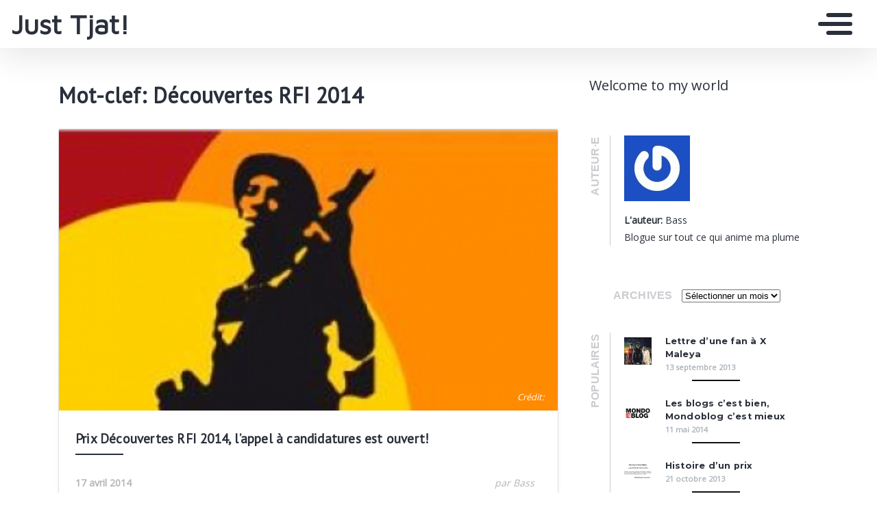

--- FILE ---
content_type: text/css
request_url: https://mondoblog.org/app/themes/base-camp/static_blog/blog_150_colors.css?cv=5de2b0fc2e909
body_size: 407
content:
#twn-main-navbar .nav-item:hover > a,#twn-main-navbar .current_page_item > a,#twn-main-navbar .current-menu-parent > a{color:#10a020 !important}.head-page,.hero.is-primary.is-bold,.twn-button,button:not(.navbar-toggler-right),input[type='submit']{background:#10a020}.dropdown-item:active{background-color:#10a020}.twn-ps-sidebar-box .tags .tag{border:1px solid #10a020;color:#10a020}.twn-ps-sidebar-box .tags .tag::after{color:#10a020 !important;border-color:#10a020 !important}a{color:#10a020}a:hover,a:focus{color:#10a020}.widget-categories select#cat:hover,.widget-categories select#cat:focus{border-color:#10a020}input:hover,input:focus,textarea:hover,textarea:focus,.input-text:hover,.input-text:focus,select:hover,select:focus{border:1px solid #10a020}.twn-button.-wire{border:1px solid #10a020;color:#10a020}.twn-button.-wire:hover{background:#10a020 !important}.twn-post-teaser-square .category{background:#163a1a}.post-tease .tease-tags li a.button{border-color:#163a1a;color:#163a1a}